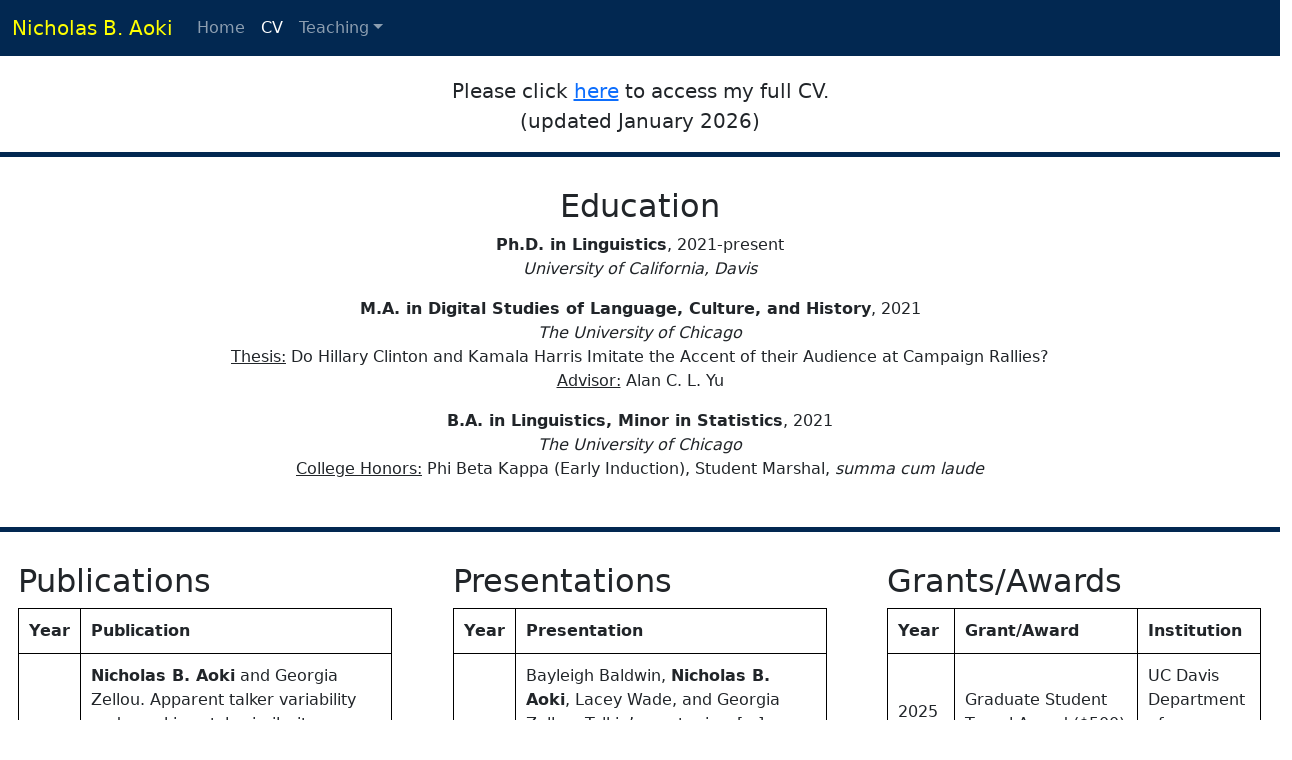

--- FILE ---
content_type: text/html; charset=utf-8
request_url: https://aokinb.github.io/cv.html
body_size: 4728
content:
<!doctype html>
<html lang="en">
  <head>
    <!-- Required meta tags -->
    <meta charset="utf-8">
    <meta name="viewport" content="width=device-width, initial-scale=1">
    <meta name="format-detection" content="telephone=no"/>

    <meta name="keywords" content="Nicholas, Aoki, Nicholas Aoki, Nicholas Aoki linguistics, Nicholas Aoki UC Davis, Nicholas Aoki UC Davis linguistics, phonetics, sociophonetics, sociolinguistics"/>

    <!-- Bootstrap CSS -->
    <link href="https://cdn.jsdelivr.net/npm/bootstrap@5.0.0-beta1/dist/css/bootstrap.min.css" rel="stylesheet" integrity="sha384-giJF6kkoqNQ00vy+HMDP7azOuL0xtbfIcaT9wjKHr8RbDVddVHyTfAAsrekwKmP1" crossorigin="anonymous">
    <link rel="stylesheet" href="css/styles.css">
    <link rel="stylesheet" href="https://cdnjs.cloudflare.com/ajax/libs/font-awesome/4.7.0/css/font-awesome.min.css">

    <title>Nicholas B. Aoki</title>

  </head>

  <body>

    <div id ="page-container">

      <div id="content-wrap">

        <!-- Navigation Bar -->
        <nav class="navbar navbar-expand-lg navbar-dark" style="background:rgb(2,40,81)">
          <div class="container-fluid">
            <button class="navbar-toggler" type="button" data-bs-toggle="collapse" data-bs-target="#navbarSupportedContent" aria-controls="navbarSupportedContent" aria-expanded="false" aria-label="Toggle navigation" style="border-color:yellow">
              <span class="navbar-toggler-icon"></span>
            </button>
            <a class="navbar-brand" href="index.html" style="color:yellow">Nicholas B. Aoki</a>
            <div class="collapse navbar-collapse" id="navbarSupportedContent">
              <ul class="navbar-nav me-auto mb-2 mb-lg-0">
                <li class="nav-item">
                  <a class="nav-link" href="index.html">Home</a>
                </li>
                <li class="nav-item">
                  <a class="nav-link active" href="cv.html">CV</a>
                </li>
                <li class="nav-item dropdown">
                  <a class="nav-link dropdown-toggle" href="#" id="navbarDarkDropdownMenuLink" role="button" data-bs-toggle="dropdown" aria-expanded="false">Teaching</a>
                  <ul class="dropdown-menu dropdown-menu-dark" aria-labelledby="navbarDarkDropdownMenuLink" style="background:rgb(2,40,81)">
                    <li><a class="dropdown-item" href="course_materials.html">Course Materials</a></li>
                    <li><a class="dropdown-item" href="student_evaluations.html">Student Evaluations</a></li>
                  </ul>
                </li>
              </ul>
            </div>
          </div>
        </nav>

        <!-- Access full CV from here. -->
        <div class="row" id="CVnote">
          <p style="font-size:20px;">Please click <a href="files/Nicholas B. Aoki - Curriculum Vitae.pdf" target="_blank">here</a> to access my full CV. <br> (updated January 2026)</p>
        </div>

        <!-- Education -->
        <div class="row">
          <div class="center" id="column">
            <h2>Education</h2>
            <p><b>Ph.D. in Linguistics</b>, 2021-present<br><i>University of California, Davis</i></p>
            <p><b>M.A. in Digital Studies of Language, Culture, and History</b>, 2021<br><i>The University of Chicago</i><br><u>Thesis:</u> Do Hillary Clinton and Kamala Harris Imitate the Accent of their Audience at Campaign Rallies?<br><u>Advisor:</u> Alan C. L. Yu</p>
            <p><b>B.A. in Linguistics, Minor in Statistics</b>, 2021<br><i>The University of Chicago</i><br><u>College Honors:</u> Phi Beta Kappa (Early Induction), Student Marshal, <em>summa cum laude</em></p>
          </div>

        <!-- Publications -->
        <div class="col-xl-4" id="column">
          <h2>Publications</h2>
          <table style="width:100%">
            <tr>
              <th>Year</th>
              <th>Publication</th>
            </tr>
            <tr>
              <td id="year">2025</td>
              <td id="publication"><b>Nicholas B. Aoki</b> and Georgia Zellou.
                Apparent talker variability and speaking style similarity can enhance comprehension of novel L2-accented talkers.
                <i>Language and Speech</i>. <a href="https://doi.org/10.1177/00238309251390505" target="_blank">[LINK]</a>
              </td>
            </tr>
            <tr>
              <td id="year">2025</td>
              <td id="publication">Maryam Bamshad, Karina Xie, Rema Rasheed, Kathryn Holt, Grace Assabil-Bentum, and <b>Nicholas B. Aoki</b>.
                Exposure to subtle dominance cues in asymmetric power relationships activates the stress response and affects decision-making.
                <i>Frontiers in Psychology, 16</i>, 1517308.
                <a href="https://doi.org/10.3389/fpsyg.2025.1517308" target="_blank">[LINK]</a>
              </td>
            </tr>
            <tr>
              <td id="year">2025</td>
              <td id="publication"><b>Nicholas B. Aoki</b> and Georgia Zellou.
                When multiple talker exposure is necessary for cross-talker generalization: Insights into the emergence of sociolinguistic perception.
                <i>Glossa Psycholinguistics, 4</i>(1).
                <a href="https://doi.org/10.5070/g6011.21217" target="_blank">[LINK]</a>
              </td>
            </tr>
            <tr>
              <td id="year">2024</td>
              <td id="publication">Julia Vonessen, <b>Nicholas B. Aoki</b>, Michelle Cohn, and Georgia Zellou.
                Comparing perception of L1 and L2 English by human listeners and machines: Effect of interlocutor adaptations.
                <i>The Journal of the Acoustical Society of America, 155</i>(5), 3060-3070.
                <a href="https://doi.org/10.1121/10.0025930" target="_blank">[LINK]</a>
              </td>
            </tr>
            <tr>
              <td id="year">2024</td>
              <td id="publication"><b>Nicholas B. Aoki</b> and Georgia Zellou.
                Being <em>clear</em> about clear speech: Intelligibility of hard-of-hearing-directed, non-native-directed, and casual speech for L1- and L2-English listeners.
                <i>Journal of Phonetics, 104</i>, 101328.
                <a href="https://www.researchgate.net/publication/379806837_Being_clear_about_clear_speech_Intelligibility_of_hard-of-hearing-directed_non-native-directed_and_casual_speech_for_L1-and_L2-English_listeners" target="_blank">[LINK]</a>
              </td>
            </tr>
            <tr>
              <td id="year">2023</td>
              <td id="publication"><b>Nicholas B. Aoki</b> and Georgia Zellou.
                Visual information affects adaptation to novel talkers: ethnicity-specific and ethnicity-independent learning of L2-accented speech.
                <i>The Journal of the Acoustical Society of America, 154</i>(4), 2290-2304.
                <a href="https://www.researchgate.net/profile/Nicholas-Aoki-2/publication/374751097_Visual_information_affects_adaptation_to_novel_talkers_Ethnicity-specific_and_ethnicity-independent_learning_of_L2-accented_speech/links/653287245d51a8012b58533d/Visual-information-affects-adaptation-to-novel-talkers-Ethnicity-specific-and-ethnicity-independent-learning-of-L2-accented-speech.pdf" target="_blank">[LINK]</a>
              </td>
            </tr>
            <tr>
              <td id="year">2023</td>
              <td id="publication"><b>Nicholas B. Aoki</b> and Georgia Zellou.
                When clear speech does not enhance memory: Effects of speaking style, voice naturalness, and listener age.
                <i>Proceedings of Meetings on Acoustics, 51</i>(1), 060002.
                <a href="https://www.researchgate.net/publication/374106484_When_clear_speech_does_not_enhance_memory_Effects_of_speaking_style_voice_naturalness_and_listener_age" target="_blank">[LINK]</a>
              </td>
            </tr>
            <tr>
              <td id="year">2023</td>
              <td id="publication"><b>Nicholas B. Aoki</b> and Georgia Zellou.
                Speakers talk more clearly when they see an Asian face: Effects of visual guise on speech production.
                In: Radek Skarnitzl & Jan Volín (Eds.), <i>Proceedings of the 20th International Congress of Phonetic Sciences</i> (pp. 2294-2298). Guarant International.
                <a href="https://www.researchgate.net/publication/373485864_Speakers_talk_more_clearly_when_they_see_an_East_Asian_face_Effects_of_visual_guise_on_speech_production" target="_blank">[LINK]</a>
              </td>
            </tr>
            <tr>
              <td id="year">2022</td>
              <td id="publication"><b>Nicholas B. Aoki</b>, Michelle Cohn, and Georgia Zellou.
                The clear speech intelligibility benefit for text-to-speech voices: Effects of speaking style and visual guise.
                <i>JASA Express Letters, 2</i>(4), 045204.
                <a href="https://www.researchgate.net/publication/360093663_The_clear_speech_intelligibility_benefit_for_text-to-speech_voices_Effects_of_speaking_style_and_visual_guise" target="_blank">[LINK]</a>
              </td>
            </tr>
          </table>
          </div>

          <!-- Presentations -->
          <div class="col-xl-4" id="column">
          <h2>Presentations</h2>
          <table style="width:100%">
          <tr>
            <th>Year</th>
            <th>Presentation</th>
          </tr>
          <tr>
            <td id="year">2026</td>
            <td id="presentation">Bayleigh Baldwin, <b>Nicholas B. Aoki</b>, Lacey Wade, and Georgia Zellou.
              Talkin’ country in w[a:]ne country: Sociolinguistic variation in Napa, California.
              <i>50th Annual Penn Linguistics Conference</i>. Philadelphia, Pennsylvania, United States.
              <i></i>
            </td>
          </tr>
          <tr>
            <td id="year">2026</td>
            <td id="presentation"><b>Nicholas B. Aoki</b> and Georgia Zellou.
              Apparent talker variability and speaking style similarity can enhance comprehension of novel L2-accented talkers: Evidence for numerosity and similarity accounts of cross-talker generalization.
              <i>100th Annual Meeting of the Linguistic Society of America</i>. New Orleans, Louisiana, United States.
              <i></i>
            </td>
          </tr>
          <tr>
            <td id="year">2025</td>
            <td id="presentation"><b>Nicholas B. Aoki</b> and Georgia Zellou.
              Apparent talker variability and speaking style similarity can enhance comprehension of novel L2-accented talkers: Evidence for numerosity and similarity accounts of cross-talker generalization.
              <i>189th Meeting of the Acoustical Society of America</i>. Honolulu, Hawaii, United States.
              <i></i>
            </td>
          </tr>
          <tr>
            <td id="year">2025</td>
            <td id="presentation"><b>Nicholas B. Aoki</b> and Georgia Zellou.
              When multiple talker exposure is necessary for cross-talker generalization: Social co-variation facilitates the emergence of sociolinguistic perception.
              <i>99th Annual Meeting of the Linguistic Society of America</i>. Philadelphia, Pennsylvania, United States.
              <i></i>
            </td>
          </tr>
          <tr>
            <td id="year">2024</td>
            <td id="presentation">Bayleigh Baldwin, <b>Nicholas B. Aoki</b>, and Georgia Zellou.
              “Country Talk” in California’s Napa Valley.
              <i>New Ways of Analyzing Variation 52</i>. Miami Beach, Florida, United States.
              <i></i>
            </td>
          </tr>
          <tr>
            <td id="year">2024</td>
            <td id="presentation"><b>Nicholas B. Aoki</b> and Georgia Zellou.
              When multiple talker exposure is necessary for cross-talker generalization: Social co-variation facilitates the emergence of sociolinguistic perception.
              <i>New Ways of Analyzing Variation 52</i>. Miami Beach, Florida, United States.
              <i></i>
            </td>
          </tr>
          <tr>
            <td id="year">2024</td>
            <td id="presentation"><b>Nicholas B. Aoki</b> and Georgia Zellou.
              Effects of speaking style and apparent talker variability on perceptual adaptation to L2-accented speech.
              <i>10th Annual UC Davis Symposium on Language Research</i>. Davis, California, United States.
              <i></i>
            </td>
          </tr>
          <tr>
            <td id="year">2024</td>
            <td id="presentation"><b>Nicholas B. Aoki</b> and Georgia Zellou.
              Ethnicity-specific and -independent learning: Effects of guise on adaptation to novel foreign-accented talkers.
              <i>98th Annual Meeting of the Linguistic Society of America</i>. New York City, New York, United States.
              <i></i>
            </td>
          </tr>
          <tr>
            <td id="year">2023</td>
            <td id="presentation"><b>Nicholas B. Aoki</b> and Georgia Zellou.
              When speaking clearly does not enhance comprehension: Comparing intelligibility of hard-of-hearing- and non-native-directed speech for native and non-native listeners.
              <i>185th Meeting of the Acoustical Society of America</i>. Sydney, Australia.
              <i></i>
            </td>
          </tr>
          <tr>
            <td id="year">2023</td>
            <td id="presentation"><b>Nicholas B. Aoki</b> and Georgia Zellou.
              Ethnicity-specific and -independent learning: Effects of guise on adaptation to novel foreign-accented talkers.
              <i>New Ways of Analyzing Variation 51</i>. New York City, New York, United States.
              <i></i>
            </td>
          </tr>
          <tr>
            <td id="year">2023</td>
            <td id="presentation"><b>Nicholas B. Aoki</b> and Georgia Zellou.
              Speakers talk more clearly when they see an East Asian face: Effects of visual guise on speech production.
              <i>20th International Congress of Phonetic Sciences</i>. Prague, Czech Republic.
              <i></i>
            </td>
          </tr>
          <tr>
            <td id="year">2023</td>
            <td id="presentation"><b>Nicholas B. Aoki</b> and Georgia Zellou.
              Comparing intelligibility and recognition memory of human and text-to-speech voices.
              <i>184th Meeting of the Acoustical Society of America</i>. Chicago, Illinois, United States.
              <i></i>
            </td>
          </tr>
          <tr>
            <td id="year">2023</td>
            <td id="presentation"><b>Nicholas B. Aoki</b>, Masoud Jasbi, and Georgia Zellou.
              Under-informative utterances can be more accepted from digital devices than humans.
              <i>97th Annual Meeting of the Linguistic Society of America</i>. Denver, Colorado, United States.
              <i></i>
            </td>
          </tr>
          <tr>
            <td id="year">2022</td>
            <td id="presentation"><b>Nicholas B. Aoki</b> and Georgia Zellou.
              Hey Alexa, are you a Valley Girl? Effects of social information on the perception of text-to-speech voices.
              <i>New Ways of Analyzing Variation 50</i>. San Jose, California, United States.
              <i></i>
            </td>
          </tr>
          <tr>
            <td id="year">2022</td>
            <td id="presentation"><b>Nicholas B. Aoki</b>, Michelle Cohn, and Georgia Zellou.
              The Clear Speech Intelligibility Benefit for TTS Voices: Effects of Speech Style and Guise.
              <i>The 18th Conference on Laboratory Phonology</i>. Virtual.
              <i></i>
            </td>
          </tr>
          <tr>
            <td id="year">2021</td>
            <td id="presentation"><b>Nicholas B. Aoki</b> and Alan C. L. Yu.
              Do Hillary Clinton and Kamala Harris Imitate the Accent of Their Audiences? Analysis and Interpretation of Stylistic Variability.
              <i>New Ways of Analyzing Variation 49</i>. Virtual.
              <i></i>
            </td>
          </tr>
          <tr>
            <td id="year">2021</td>
            <td id="presentation"><b>Nicholas B. Aoki</b>, Henry Mackall, and Alan C. L. Yu. 
              Does Variation in Speech Production Impact Acoustic Cue Weighting in Speech Perception?
              <i>2021 University of Chicago Undergraduate Research Symposium</i>. Virtual.
              </td>
          </tr>
          <tr>
            <td id="year">2020</td>
            <td id="presentation"><b>Nicholas B. Aoki</b>, Jacob B. Phillips, Daniel Chen, and Alan C. L. Yu. 
              Convergence of the lot-thought merger in the U.S. Supreme Court. 
              <i>94th Annual Meeting of the Linguistic Society of America</i>. New Orleans, Louisiana, United States.
              </td>
          </tr>
          </table>
          </div>

        <!-- Grants/Awards -->
        <div class="col-xl-4" id="column">
          <h2>Grants/Awards</h2>
          <table style="width:100%">
            <tr>
              <th>Year</th>
              <th>Grant/Award</th>
              <th>Institution</th>
            </tr>
            <tr>
              <td id="year">2025</td>
              <td id="award">Graduate Student Travel Award ($500)</td>
              <td id="institution">UC Davis Department of Linguistics</td>
            </tr>
            <tr>
              <td id="year">2025</td>
              <td id="award">Student Transportation Award ($150)</td>
              <td id="institution">Acoustical Society of America</td>
            </tr>
            <tr>
              <td id="year">2025</td>
              <td id="award">Linguistic Society of America (LSA) Summer Institute Fellowship ($5668)</td>
              <td id="institution">UC Davis Department of Linguistics</td>
            </tr>
            <tr>
              <td id="year">2025</td>
              <td id="award">Outstanding Graduate Student Teaching Award [Nominee]</td>
              <td id="institution">UC Davis</td>
            </tr>
            <tr>
              <td id="year">2024</td>
              <td id="award">Outstanding Graduate Student Teaching Award [Nominee]</td>
              <td id="institution">UC Davis</td>
            </tr>
            <tr>
              <td id="year">2024</td>
              <td id="award">Phi Kappa Phi</td>
              <td id="institution">UC Davis</td>
            </tr>
            <tr>
              <td id="year">2023</td>
              <td id="award">Proceedings of Meetings on Acoustics Student Paper Competition Winner ($300)</td>
              <td id="institution">Acoustical Society of America</td>
            </tr>
            <tr>
              <td id="year">2023</td>
              <td id="award">"Down Under Funder" Travel Grant ($1000)</td>
              <td id="institution">Acoustical Society of America</td>
            </tr>
            <tr>
              <td id="year">2023</td>
              <td id="award">Steven Lapointe Award ($850)</td>
              <td id="institution">UC Davis Department of Linguistics</td>
            </tr>
            <tr>
              <td id="year">2023</td>
              <td id="award">Student Award (GBP 600)</td>
              <td id="institution">International Phonetic Association</td>
            </tr>
            <tr>
              <td id="year">2022</td>
              <td id="award">Travel Award ($250)</td>
              <td id="institution">UC Davis Graduate Student Association</td>
            </tr>
            <tr>
              <td id="year">2022-2023</td>
              <td id="award">Graduate Research Mentorship Fellowship ($48900)</td>
              <td id="institution">UC Davis</td>
            </tr>
            <tr>
              <td id="year">2021-2022</td>
              <td id="award">Provost's Fellowship in the Arts, Humanities, and Social Sciences ($59802)</td>
              <td id="institution">UC Davis</td>
            </tr>
            <tr>
              <td id="year">2021</td>
              <td id="award">Latin Honors (summa cum laude)</td>
              <td id="institution">University of Chicago</td>
            </tr>
            <tr>
              <td id="year">2021</td>
              <td id="award">Leonard Bloomfield Prize in Linguistics</td>
              <td id="institution">University of Chicago</td>
            </tr>
            <tr>
              <td id="year">2020</td>
              <td id="award">Phi Beta Kappa (Early Induction)</td>
              <td id="institution">University of Chicago</td>
            </tr>
            <tr>
              <td id="year">2020</td>
              <td id="award">Student Marshal</td>
              <td id="institution">University of Chicago</td>
            </tr>
            <tr>
              <td id="year">2020</td>
              <td id="award">College Summer Research Fellow ($5000)</td>
              <td id="institution">University of Chicago</td>
            </tr>
            <tr>
              <td id="year">2019-2020</td>
              <td id="award">College Research in the Arts, Social Sciences, and Humanities Scholar ($5000)</td>
              <td id="institution">University of Chicago</td>
            </tr>
            <tr>
              <td id="year">2019</td>
              <td id="award">Dean’s Fund for Undergraduate Research Award ($1271)</td>
              <td id="institution">University of Chicago</td>
            </tr>
            <tr>
              <td id="year">2019</td>
              <td id="award">Jeff Metcalf Internship</td>
              <td id="institution">University of Chicago</td>
            </tr>
            <tr>
              <td id="year">2019</td>
              <td id="award">Liew Family College Research Fellow ($1000)</td>
              <td id="institution">University of Chicago</td>
            </tr>
            <tr>
              <td id="year">2017-2021</td>
              <td id="award">Dean’s List, University of Chicago</td>
              <td id="institution">University of Chicago</td>
            </tr>
            <tr>
              <td id="year">2017-2021</td>
              <td id="award">National Merit Scholarship ($8000)</td>
              <td id="institution">University of Chicago</td>
            </tr>
          </table>
        </div>

      </div>

      <!-- Footer -->
      <footer class="footer mt-auto py-3">
        <div class="container">
          <ul>
            <li id="social">
              <a href="https://www.linkedin.com/in/nicholasaoki/" target="_blank" id="icon"><img src="images/linkedin.png" height="70" width="80"></a>
            </li>
            <li id="social">
              <a href="https://www.researchgate.net/profile/Nicholas-Aoki-2" target="_blank" id="icon"><img src="images/blank.png" height="10" width="10"></a>
            </li>
            <li id="social">
              <a href="https://www.researchgate.net/profile/Nicholas-Aoki-2" target="_blank" id="icon"><img src="images/rg.png" height="75" width="75"></a>
            </li>
            <li id="social">
              <a href="https://www.researchgate.net/profile/Nicholas-Aoki-2" target="_blank" id="icon"><img src="images/blank.png" height="15" width="15"></a>
            </li>
            <li id="social">
              <a href="https://scholar.google.com/citations?user=avNtuEwAAAAJ&hl=en&oi=ao" target="_blank" id="icon"><img src="images/scholar.png" height="80" width="80"></a>
            </li>
          </ul>
        </div>
      </footer>

  </div>

    <!-- Bootstrap Bundle with Popper -->
    <script src="https://cdn.jsdelivr.net/npm/bootstrap@5.0.0-beta1/dist/js/bootstrap.bundle.min.js" integrity="sha384-ygbV9kiqUc6oa4msXn9868pTtWMgiQaeYH7/t7LECLbyPA2x65Kgf80OJFdroafW" crossorigin="anonymous"></script>

  </body>
</html>

--- FILE ---
content_type: text/css; charset=utf-8
request_url: https://aokinb.github.io/css/styles.css
body_size: 105
content:
/* Add padding to columns. */
#column
{
    padding:30px;
}

/* Place everything in containers in the center. */
.container 
{
    display: flex;
    justify-content: center;
}

/* Adjust the headshot. */
.responsive 
{
	width: 100%;
	height: auto;
}

/* Arrange social media icons in the footer. */
#social 
{
	display: inline-block;
	text-align: center;
}

/* Add opacity effect when the user hovers over links. */
a:hover 
{
	opacity: 0.7;
}

/* Create a sticky footer with the three blocks below. */

#page-container 
{
	position: relative;
	min-height: 90vh;
}
  
#content-wrap 
{
	padding-bottom: 1rem;    
}
  
.footer 
{
	position: absolute;
	bottom: 0;
	width: 100%;
	height: 1rem;            
	border-top-width: 5px;
    border-top-style: solid;
    border-top-color: rgb(2,40,81);
}

/* Center the statement with link to CV. */
#CVnote
{
	text-align: center;
	padding-top: 20px;
}

#MaterialsNote
{
	text-align: center;
	padding-top: 20px;
	border-bottom-width: 5px;
    border-bottom-style: solid;
	border-bottom-color: rgb(2,40,81);
}

#Ratings
{
	text-align: center;
	padding-top: 20px;
	border-bottom-width: 5px;
    border-bottom-style: solid;
	border-bottom-color: rgb(2,40,81);
}

/* Make sure the "year" column does not change width. */
#year
{
	width: 10px;
}

/* Add borders around table rows. */
td, th
{
	padding: 10px;
    border: 1px solid black;
    border-collapse: collapse;
}

.center {
	border: 5px solid rgb(2,40,81);
	text-align: center;
	}